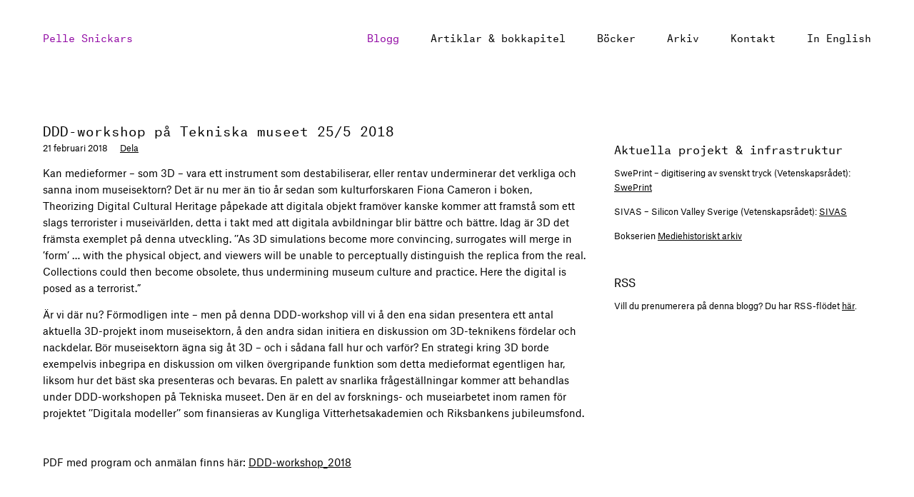

--- FILE ---
content_type: text/html; charset=UTF-8
request_url: https://pellesnickars.se/2018/02/ddd-workshop-pa-tekniska-museet-255-2018/
body_size: 10584
content:
<!DOCTYPE html>
<html lang="en">
<head>
	<meta charset="utf-8">
	<meta name="viewport" content="width=device-width, initial-scale=1">
	<title>DDD-workshop på Tekniska museet 25/5 2018 &#8211;  Pelle Snickars</title>
	<script src="https://use.typekit.net/yrh6ibz.js"></script>
	<script>try{Typekit.load({ async: true });}catch(e){}</script>
	<link rel="stylesheet" href="https://pellesnickars.se/wordpress/wp-content/themes/pelle-snickars/fonts/fonts.css">
	<link rel="stylesheet" href="https://pellesnickars.se/wordpress/wp-content/themes/pelle-snickars/css/bootstrap.min.css">
	<link rel="stylesheet" href="https://pellesnickars.se/wordpress/wp-content/themes/pelle-snickars/style.css?v1">
	<link rel='dns-prefetch' href='//s.w.org' />
<link rel="alternate" type="application/rss+xml" title="Pelle Snickars &raquo; DDD-workshop på Tekniska museet 25/5 2018 kommentarsflöde" href="https://pellesnickars.se/2018/02/ddd-workshop-pa-tekniska-museet-255-2018/feed/" />
		<script type="text/javascript">
			window._wpemojiSettings = {"baseUrl":"https:\/\/s.w.org\/images\/core\/emoji\/12.0.0-1\/72x72\/","ext":".png","svgUrl":"https:\/\/s.w.org\/images\/core\/emoji\/12.0.0-1\/svg\/","svgExt":".svg","source":{"concatemoji":"https:\/\/pellesnickars.se\/wordpress\/wp-includes\/js\/wp-emoji-release.min.js?ver=5.2.21"}};
			!function(e,a,t){var n,r,o,i=a.createElement("canvas"),p=i.getContext&&i.getContext("2d");function s(e,t){var a=String.fromCharCode;p.clearRect(0,0,i.width,i.height),p.fillText(a.apply(this,e),0,0);e=i.toDataURL();return p.clearRect(0,0,i.width,i.height),p.fillText(a.apply(this,t),0,0),e===i.toDataURL()}function c(e){var t=a.createElement("script");t.src=e,t.defer=t.type="text/javascript",a.getElementsByTagName("head")[0].appendChild(t)}for(o=Array("flag","emoji"),t.supports={everything:!0,everythingExceptFlag:!0},r=0;r<o.length;r++)t.supports[o[r]]=function(e){if(!p||!p.fillText)return!1;switch(p.textBaseline="top",p.font="600 32px Arial",e){case"flag":return s([55356,56826,55356,56819],[55356,56826,8203,55356,56819])?!1:!s([55356,57332,56128,56423,56128,56418,56128,56421,56128,56430,56128,56423,56128,56447],[55356,57332,8203,56128,56423,8203,56128,56418,8203,56128,56421,8203,56128,56430,8203,56128,56423,8203,56128,56447]);case"emoji":return!s([55357,56424,55356,57342,8205,55358,56605,8205,55357,56424,55356,57340],[55357,56424,55356,57342,8203,55358,56605,8203,55357,56424,55356,57340])}return!1}(o[r]),t.supports.everything=t.supports.everything&&t.supports[o[r]],"flag"!==o[r]&&(t.supports.everythingExceptFlag=t.supports.everythingExceptFlag&&t.supports[o[r]]);t.supports.everythingExceptFlag=t.supports.everythingExceptFlag&&!t.supports.flag,t.DOMReady=!1,t.readyCallback=function(){t.DOMReady=!0},t.supports.everything||(n=function(){t.readyCallback()},a.addEventListener?(a.addEventListener("DOMContentLoaded",n,!1),e.addEventListener("load",n,!1)):(e.attachEvent("onload",n),a.attachEvent("onreadystatechange",function(){"complete"===a.readyState&&t.readyCallback()})),(n=t.source||{}).concatemoji?c(n.concatemoji):n.wpemoji&&n.twemoji&&(c(n.twemoji),c(n.wpemoji)))}(window,document,window._wpemojiSettings);
		</script>
		<style type="text/css">
img.wp-smiley,
img.emoji {
	display: inline !important;
	border: none !important;
	box-shadow: none !important;
	height: 1em !important;
	width: 1em !important;
	margin: 0 .07em !important;
	vertical-align: -0.1em !important;
	background: none !important;
	padding: 0 !important;
}
</style>
	<link rel='stylesheet' id='wp-block-library-css'  href='https://pellesnickars.se/wordpress/wp-includes/css/dist/block-library/style.min.css?ver=5.2.21' type='text/css' media='all' />
<link rel='https://api.w.org/' href='https://pellesnickars.se/wp-json/' />
<link rel="EditURI" type="application/rsd+xml" title="RSD" href="https://pellesnickars.se/wordpress/xmlrpc.php?rsd" />
<link rel="wlwmanifest" type="application/wlwmanifest+xml" href="https://pellesnickars.se/wordpress/wp-includes/wlwmanifest.xml" /> 
<link rel='prev' title='Spotifymanus snart klart' href='https://pellesnickars.se/2018/02/spotifymanus-snart-klart/' />
<link rel='next' title='Om boken Den svenska enhörningen i Expressen' href='https://pellesnickars.se/2018/03/om-boken-den-svenska-enhorningen-i-expressen/' />
<link rel="canonical" href="https://pellesnickars.se/2018/02/ddd-workshop-pa-tekniska-museet-255-2018/" />
<link rel='shortlink' href='https://pellesnickars.se/?p=3219' />
<link rel="alternate" type="application/json+oembed" href="https://pellesnickars.se/wp-json/oembed/1.0/embed?url=https%3A%2F%2Fpellesnickars.se%2F2018%2F02%2Fddd-workshop-pa-tekniska-museet-255-2018%2F" />
<link rel="alternate" type="text/xml+oembed" href="https://pellesnickars.se/wp-json/oembed/1.0/embed?url=https%3A%2F%2Fpellesnickars.se%2F2018%2F02%2Fddd-workshop-pa-tekniska-museet-255-2018%2F&#038;format=xml" />
</head>
<body class="post-template-default single single-post postid-3219 single-format-standard">
	<header class="site-header">
		<div class="container">
			<div class="row">
				<div class="col-md-3">
					<h1 class="site-logo size-md margin-top-none margin-bottom-none">
						<a href="https://pellesnickars.se/" title="Pelle Snickars" rel="home">Pelle Snickars</a>
						<a id="toggle-nav" class="expand visible-xs visible-sm"></a>
					</h1>
				</div>
				<div class="col-md-9 site-nav">
					<nav role="navigation">
						<div class="menu-huvudmeny-container"><ul id="menu-huvudmeny" class="menu"><li id="menu-item-1717" class="menu-item menu-item-type-custom menu-item-object-custom menu-item-home menu-item-1717"><a href="http://pellesnickars.se/">Blogg</a></li>
<li id="menu-item-3777" class="menu-item menu-item-type-post_type menu-item-object-page menu-item-3777"><a href="https://pellesnickars.se/artiklar/">Artiklar &#038; bokkapitel</a></li>
<li id="menu-item-3778" class="menu-item menu-item-type-post_type menu-item-object-page menu-item-3778"><a href="https://pellesnickars.se/bocker/">Böcker</a></li>
<li id="menu-item-1727" class="menu-item menu-item-type-post_type menu-item-object-page menu-item-1727"><a href="https://pellesnickars.se/arkiv/">Arkiv</a></li>
<li id="menu-item-1726" class="menu-item menu-item-type-post_type menu-item-object-page menu-item-1726"><a href="https://pellesnickars.se/kontakt/">Kontakt</a></li>
<li id="menu-item-2809" class="menu-item menu-item-type-post_type menu-item-object-page menu-item-2809"><a href="https://pellesnickars.se/in-english/">In English</a></li>
</ul></div>					</nav>
				</div>
			</div>
		</div>
	</header>
	<div class="container margin-top-xlg">
		<div class="row">
			<div class="col-sm-8">

				
											<article class="margin-bottom-lg">
							<h1 class="margin-bottom-none">
								DDD-workshop på Tekniska museet 25/5 2018							</h1>
							<ul class="article-meta size-sm margin-top-xs margin-bottom-sm">
								<li>21 februari 2018</li>
								<li><a class="addthis_button_compact"><span>Dela</span></a></li>
							</ul>
								<p>Kan medieformer &#8211; som 3D &#8211; vara ett instrument som destabiliserar, eller rentav underminerar det verkliga och sanna inom museisektorn? Det &#228;r nu mer &#228;n tio &#229;r sedan som kulturforskaren Fiona Cameron i boken,  Theorizing Digital Cultural Heritage p&#229;pekade att digitala objekt fram&#246;ver kanske kommer att framst&#229; som ett slags terrorister i museiv&#228;rlden, detta i takt med att digitala avbildningar blir b&#228;ttre och b&#228;ttre. Idag &#228;r 3D det fr&#228;msta exemplet p&#229; denna utveckling. &#8217;&#8217;As 3D simulations become more convincing, surrogates will merge in &#8217;form&#8217; &#8230; with the physical object, and viewers will be unable to perceptually distinguish the replica from the real. Collections could then become obsolete, thus undermining museum culture and practice. Here the digital is posed as a terrorist.&#8221;</p>

	<p>&#196;r vi d&#228;r nu? F&#246;rmodligen inte &#8211; men p&#229; denna <span class="caps">DDD</span>-workshop vill vi &#229; den ena sidan presentera ett antal aktuella 3D-projekt inom museisektorn, &#229; den andra sidan initiera en diskussion om 3D-teknikens f&#246;rdelar och nackdelar. B&#246;r museisektorn &#228;gna sig &#229;t 3D &#8211; och i s&#229;dana fall hur och varf&#246;r? En strategi kring 3D borde exempelvis inbegripa en diskussion om vilken &#246;vergripande funktion som detta medieformat egentligen har, liksom hur det b&#228;st ska presenteras och bevaras. En palett av snarlika fr&#229;gest&#228;llningar kommer att behandlas under <span class="caps">DDD</span>-workshopen p&#229; Tekniska museet. Den &#228;r en del av forsknings- och museiarbetet inom ramen f&#246;r projektet &#8217;&#8217;Digitala modeller&#8217;&#8217; som finansieras av Kungliga Vitterhetsakademien och Riksbankens jubileumsfond.<br />
<br><br />
PDF med program och anm&#228;lan finns h&#228;r: <a href="http://pellesnickars.se/wordpress/wp-content/uploads/2018/02/DDD-workshop_2018.pdf"><span class="caps">DDD</span>-workshop_2018</a></p>

 																				</article>
					
				
			</div>
							<div class="col-sm-4 size-sm">
						<div id="sidebar" role="complementary">
		<ul>
			<li class="margin-bottom-lg pagesinwidgets_page_section">					<div class="no-indent">
						
	<p><h2 class="size-lg">Aktuella projekt & infrastruktur</h2></p>



	<p><p>SwePrint &#8211; digitisering av svenskt tryck (Vetenskapsr&#229;det): <a href="https://sweprint.blogg.lu.se/">SwePrint</a></p></p>



	<p><p><span class="caps">SIVAS </span>&#8211; Silicon Valley Sverige (Vetenskapsr&#229;det): <a href="https://sivas.blogg.lu.se/"><span class="caps">SIVAS</span></a></p></p>



	<p><p>Bokserien <a href="http://mediehistorisktarkiv.se">Mediehistoriskt arkiv</a></p></p>

 						</div>
					</li><li class="margin-bottom-lg widget_text"><h2 class="size-lg">RSS</h2>			<div class="textwidget"><p>Vill du prenumerera på denna blogg? Du har RSS-flödet <a href="http://pellesnickars.se/feed">här</a>.</p>
</div>
		</li>		</ul>
	</div>
				</div>
			
		</div>
	</div>
	<script type='text/javascript' src='https://pellesnickars.se/wordpress/wp-includes/js/wp-embed.min.js?ver=5.2.21'></script>
	<script src="https://code.jquery.com/jquery-1.12.0.min.js"></script>
	<script>window.jQuery || document.write('<script src="https://pellesnickars.se/wordpress/wp-content/themes/pelle-snickars/js/vendor/jquery-1.12.0.min.js"><\/script>')</script>
	<script src="https://pellesnickars.se/wordpress/wp-content/themes/pelle-snickars/js/main.js"></script>
	<script type="text/javascript" src="//s7.addthis.com/js/300/addthis_widget.js#pubid=ra-577fc36653ec93a8"></script>
</body>
</html>


--- FILE ---
content_type: text/css
request_url: https://pellesnickars.se/wordpress/wp-content/themes/pelle-snickars/fonts/fonts.css
body_size: 1497
content:
/*
        This font software is the property of Commercial Type.

        You may not modify the font software, use it on another website, or install it on a computer.

        License information is available at http://commercialtype.com/eula
        For more information please visit Commercial Type at http://commercialtype.com or email us at info[at]commercialtype.com

        Copyright (C) 2021 Schwartzco Inc.
        License: 2101-AXYBJD     
*/


@font-face {
  font-family: 'Atlas Grotesk Web';
  src: url('AtlasGrotesk-RegularItalic-Web.woff2') format('woff2'),
       url('AtlasGrotesk-RegularItalic-Web.woff') format('woff');
  font-weight:  400;
  font-style:   italic;
  font-stretch: normal;
}

.AtlasGrotesk-RegularItalic-Web {
  font-family: 'Atlas Grotesk Web';
  font-weight:  400;
  font-style:   italic;
  font-stretch: normal;
}


@font-face {
  font-family: 'Atlas Grotesk Web';
  src: url('AtlasGrotesk-Regular-Web.woff2') format('woff2'),
       url('AtlasGrotesk-Regular-Web.woff') format('woff');
  font-weight:  400;
  font-style:   normal;
  font-stretch: normal;
}

.AtlasGrotesk-Regular-Web {
  font-family: 'Atlas Grotesk Web';
  font-weight:  400;
  font-style:   normal;
  font-stretch: normal;
}


@font-face {
  font-family: 'Atlas Typewriter Web';
  src: url('AtlasTypewriter-Regular-Web.woff2') format('woff2'),
       url('AtlasTypewriter-Regular-Web.woff') format('woff');
  font-weight:  400;
  font-style:   normal;
  font-stretch: normal;
}

.AtlasTypewriter-Regular-Web {
  font-family: 'Atlas Typewriter Web';
  font-weight:  400;
  font-style:   normal;
  font-stretch: normal;
}



--- FILE ---
content_type: text/css
request_url: https://pellesnickars.se/wordpress/wp-content/themes/pelle-snickars/style.css?v1
body_size: 6514
content:
/*
Theme Name: Pelle Snickars
Author: Eric Weber
Author URI: http://ericweber.se
*/


html, body {
	font-family: 'Atlas Grotesk Web', arial, sans-serif;
	font-weight: 400;
	font-style: normal;
	font-stretch: normal;
	font-feature-settings: "liga", "kern";
	font-size: 14px;
	line-height: 1.7;
	color: #000;
}
h1, h2, h3, h4, h5, h6 {
	font-family: 'Atlas Typewriter Web', monospace;
	font-weight: 400;
	font-style: normal;
	font-stretch: normal;
	line-height: 1.4;
	margin: 2rem 0 1rem;
	color: #000;
	word-wrap: break-word;
}
h1:first-child, h2:first-child, h3:first-child, h4:first-child, h5:first-child, h6:first-child {
	margin-top: 0;
}
p {
	margin: 0 0 1rem;
	word-wrap: break-word;
}
blockquote {
	margin: 20px;
}
a, a:hover, a:focus {
	color: #000;
	text-decoration: underline;
	outline: none;
}
.site-header a, .site-header a:hover, .site-header a:focus, h1 a, h2 a, h3 a, h4 a, h5 a, h6 a, h1 a:hover, h2 a:hover, h3 a:hover, h4 a:hover, h5 a:hover, h6 a:hover, h1 a:focus, h2 a:focus, h3 a:focus, h4 a:focus, h5 a:focus, h6 a:focus {
	text-decoration: none;
}
img {
	display: block;
	height: auto;
	max-width: 100%;
	margin: 1.5rem 0;
}
nav ul {
	list-style: none;
	padding: 0;
	margin: 0;
}
label {
	display: block;
	text-indent: 0;
}
input, textarea {
	display: block;
	width: 100%;
	line-height: inherit;
	padding: 0 4px;
	width: 100%;
	border: 1px solid #000;
	color: #000;
	-webkit-border-radius: 0;
	-moz-border-radius: 0;
	border-radius: 0;
	background: transparent;
	margin: .25rem 0 1rem;
	font-family: 'Atlas Typewriter Web', monospace;
	font-weight: 400;
	font-style: normal;
	font-stretch: normal;
	font-size: 12px;
}
input[type='submit'] {
	background: transparent;
	color: #000;
	cursor: pointer;
	width: auto;
	text-transform: uppercase;
}


/* Typographic scale */

.size-xlg, h1 { font-size: 18px; }
.size-lg, h2, h3, h4, h5, h6 { font-size: 16px; }
.size-md { font-size: 14px; }
.size-sm, .size-xs, small, blockquote, label { font-size: 12px; }


/* Grid */

.container {
	width: auto;
  	padding-left: 20px;
  	padding-right: 20px;
}
@media (min-width: 992px) {
	.container {
		padding-left: 60px;
		padding-right: 60px;
	}
}
.row {
	margin-left: -20px;
	margin-right: -20px;
}
.row .row {
	margin-left: -10px;
	margin-right: -10px;
}
div[class^='col-'], div[class*=' col-'] {
    padding-left: 20px;
    padding-right: 20px;
}
.row .row div[class^='col-'], .row .row div[class*=' col-'] {
    padding-left: 10px;
    padding-right: 10px;
}


/* Vertical margins */

.margin-top-xlg {
	margin-top: 6rem;
}
.margin-top-lg {
	margin-top: 3rem;
}
.margin-top-md {
	margin-top: 1.5rem;
}
.margin-top-sm {
	margin-top: 1rem;
}
.margin-top-xs {
	margin-top: .25rem;
}
.margin-top-none {
	margin-top: 0;
}
.margin-bottom-lg {
	margin-bottom: 3rem;
}
.margin-bottom-md {
	margin-bottom: 1.5rem;
}
.margin-bottom-sm {
	margin-bottom: 1rem;
}
.margin-bottom-xs {
	margin-bottom: .25rem;
}
.margin-bottom-none {
	margin-bottom: 0;
}


/* Vertical paddings */

.padding-top-lg {
	padding-top: 6rem;
}
.padding-top-md {
	padding-top: 3rem;
}
.padding-top-sm {
	padding-top: 1.5rem;
}
.padding-top-xs {
	padding-top: .25rem;
}
.padding-top-none {
	padding-top: 0;
}
.padding-bottom-lg {
	padding-bottom: 6rem;
}
.padding-bottom-md {
	padding-bottom: 3rem;
}
.padding-bottom-sm {
	padding-bottom: 1.5rem;
}
.padding-bottom-xs {
	padding-bottom: .25rem;
}
.padding-bottom-none {
	padding-bottom: 0;
}


/* Aligns */

.alignleft {
	text-align: left;
}
.aligncenter {
	text-align: center;
}
.alignright {
	text-align: right;
}


/* Misc */

.site-header {
	position: fixed;
	width: 100%;
	background: inherit;
	top: 0;
	left: 0;
	right: 0;
	z-index: 999;
	padding: 20px 0;
	-webkit-transition: padding 0.4s ease-in-out;
  	-moz-transition: padding 0.4s ease-in-out;
  	transition: padding 0.4s ease-in-out;
}
.site-logo a, .site-header .current-menu-item a, body.single-post .site-header .menu-item-home a {
	color: #9007a3;
}
.site-nav {
	display: none;
	font-family: 'Atlas Typewriter Web', monospace;
	font-weight: 400;
	font-style: normal;
	font-stretch: normal;
	line-height: 1.7;
}
.site-nav ul {
	margin: 3rem -1.25rem 0;
}
.site-nav li {
	margin: 0 1.25rem;
}
.article-meta {
	list-style: none;
	margin-left: 0;
	margin-right: 0;
	padding: 0;
}
.article-meta li {
	display: inline-block;
	margin: 0 1rem 0 0;
}
.wp-caption img, featured-image.wp-caption img {
	margin: 0 0 .5rem !important;
}
.featured-image, .featured-image.wp-caption, .featured-image img {
	margin: 0;
}
#toggle-nav {
	float: right;
	display: inline-block;
	cursor: pointer;
}
#toggle-nav:before {
	content: '';
	display: block;
	width: 20px;
	height: 20px;
}
.expand:before {
	background: url('img/nav-open.svg') center center no-repeat;
	background-size: 100% 100%;
}
.collapse:before {
	background: url('img/nav-close.svg') center center no-repeat;
	background-size: auto 100%;
}
#sidebar ul {
	list-style: none;
	margin: 0;
	padding: 0;
}
.list-archive {
	list-style: none;
	margin: 0;
	padding: 0;
}
.rtw_main {
	margin-bottom: .25rem;
}
.rtw_meta {
	margin-bottom: 1.5rem;
	text-indent: 0;
}
.searchform .row {
	margin-left: -.25rem;
	margin-right: -.25rem;
}
.searchform .row div[class^='col-'], .searchform .row div[class*=' col-'] {
    padding-left: .25rem;
    padding-right: .25rem;
}
.searchform input {
	margin: 0;
}
.searchform input[type='submit'] {
	width: 100%;
}
.pagination ul {
	margin: 0 -.25rem;
	font-family: courier, monospace;
}
.pagination li {
	display: inline-block;
	margin: 0 .25rem;
}
.pagination .current {
	color: #9007a3;
}
.atm a {
	border: 0;
}
.files {
	margin-bottom: -5px;
}
.btn, .wp-block-file a.wp-block-file__button {
	background: transparent !important;
	border: 1px solid #000 !important;
	border-radius: 0 !important;
	opacity: 1 !important;
	color: #000 !important;
	font-size: 12px !important;
	padding: 0 5px !important;
	text-decoration: none !important;
	margin-right: 5px !important;
	margin-bottom: 5px !important;
	display: inline-block !important;
	font-family: 'Atlas Typewriter Web', monospace;
	font-weight: 400;
	font-style: normal;
	font-stretch: normal;
	line-height: 1.5;
}
.book {
	overflow: hidden;
}
.book-cover {
	float: left;
	max-width: 80px;
	margin-right: 20px;
}
.book-title {
	overflow: hidden;
}
.book-cover img {
	margin: 0;
}

@media (min-width: 768px) {
	.margin-top-xlg {
		margin-top: 12rem;
	}
}
@media (min-width: 992px) {
	.site-header {
		padding: 3rem 0;
	}
	.site-header.mini {
		padding-top: 2rem;
		padding-bottom: 2rem;
	}
	.site-nav {
		display: block;
		text-align: right;
		line-height: 1.4;
	}
	.site-nav ul {
		margin-top: 0;
	}
	.site-nav li {
		display: inline-block;
	}
}
